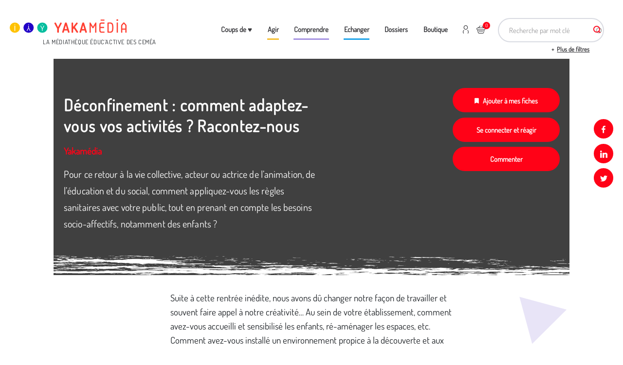

--- FILE ---
content_type: text/html; charset=UTF-8
request_url: https://yakamedia.cemea.asso.fr/univers/deconfinement-comment-adaptez-vous-vos-activites-racontez-nous
body_size: 13734
content:
<!DOCTYPE html>
<html  lang="fr" dir="ltr" prefix="og: https://ogp.me/ns#">
  <head>
    <meta charset="utf-8" />
<noscript><style>form.antibot * :not(.antibot-message) { display: none !important; }</style>
</noscript><script>var _paq = _paq || [];(function(){var u=(("https:" == document.location.protocol) ? "https://stats.cemea.asso.fr/" : "https://stats.cemea.asso.fr/");_paq.push(["setSiteId", "11"]);_paq.push(["setTrackerUrl", u+"matomo.php"]);_paq.push(['requireCookieConsent']);if (!window.matomo_search_results_active) {_paq.push(["trackPageView"]);}_paq.push(["setIgnoreClasses", ["no-tracking","colorbox"]]);_paq.push(["enableLinkTracking"]);var d=document,g=d.createElement("script"),s=d.getElementsByTagName("script")[0];g.type="text/javascript";g.defer=true;g.async=true;g.src=u+"matomo.js";s.parentNode.insertBefore(g,s);})();</script>
<meta name="description" content="Pour ce retour à la vie collective, acteur ou actrice de l’animation, de l’éducation et du social, comment appliquez-vous les règles sanitaires avec votre public, tout en prenant en compte les besoins socio-affectifs, notamment des enfants ?" />
<link rel="canonical" href="https://yakamedia.cemea.asso.fr/univers/deconfinement-comment-adaptez-vous-vos-activites-racontez-nous" />
<meta property="og:url" content="https://yakamedia.cemea.asso.fr/univers/deconfinement-comment-adaptez-vous-vos-activites-racontez-nous" />
<meta property="og:title" content="Déconfinement : comment adaptez-vous vos activités ? Racontez-nous" />
<meta property="og:description" content="Pour ce retour à la vie collective, acteur ou actrice de l’animation, de l’éducation et du social, comment appliquez-vous les règles sanitaires avec votre public, tout en prenant en compte les besoins socio-affectifs, notamment des enfants ?" />
<meta property="og:image" content="https://yakamedia.cemea.asso.fr/sites/default/files/styles/social_network/public/upload/L1080380_light_1.JPG?itok=cEgytlH2" />
<meta name="Generator" content="Drupal 10 (https://www.drupal.org); Commerce 3" />
<meta name="MobileOptimized" content="width" />
<meta name="HandheldFriendly" content="true" />
<meta name="viewport" content="width=device-width, initial-scale=1.0" />
<style id="environment-indicator-styles">html body {--environment-indicator-color: #000000;--environment-indicator-background: #ef5350;}</style>
<link rel="icon" href="/themes/custom/cemea/favicon.ico" type="image/vnd.microsoft.icon" />
<link rel="alternate" hreflang="fr" href="https://yakamedia.cemea.asso.fr/univers/deconfinement-comment-adaptez-vous-vos-activites-racontez-nous" />

    <title>Déconfinement : comment adaptez-vous vos activités ? Racontez-nous | Yakamedia</title>
    <!-- Favicon -->
    <link rel="apple-touch-icon" sizes="57x57" href="/themes/custom/cemea/images/favicons/apple-touch-icon-57x57.png">
    <link rel="apple-touch-icon" sizes="60x60" href="/themes/custom/cemea/images/favicons/apple-touch-icon-60x60.png">
    <link rel="apple-touch-icon" sizes="72x72" href="/themes/custom/cemea/images/favicons/apple-touch-icon-72x72.png">
    <link rel="apple-touch-icon" sizes="76x76" href="/themes/custom/cemea/images/favicons/apple-touch-icon-76x76.png">
    <link rel="apple-touch-icon" sizes="114x114" href="/themes/custom/cemea/images/favicons/apple-touch-icon-114x114.png">
    <link rel="apple-touch-icon" sizes="120x120" href="/themes/custom/cemea/images/favicons/apple-touch-icon-120x120.png">
    <link rel="apple-touch-icon" sizes="144x144" href="/themes/custom/cemea/images/favicons/apple-touch-icon-144x144.png">
    <link rel="apple-touch-icon" sizes="152x152" href="/themes/custom/cemea/images/favicons/apple-touch-icon-152x152.png">
    <link rel="apple-touch-icon" sizes="180x180" href="/themes/custom/cemea/images/favicons/apple-touch-icon-180x180.png">
    <link rel="icon" type="image/png" sizes="32x32" href="/themes/custom/cemea/images/favicons/favicon-32x32.png">
    <link rel="icon" type="image/png" sizes="16x16" href="/themes/custom/cemea/images/favicons/favicon-16x16.png">
    <link rel="mask-icon" href="/themes/custom/cemea/images/favicons/safari-pinned-tab.svg" color="#FF0217">
    <link rel="shortcut icon" href="/themes/custom/cemea/images/favicons/favicon.ico">
    <meta name="msapplication-TileColor" content="#ffffff">
    <meta name="msapplication-TileImage" content="/themes/custom/cemea/images/favicons/mstile-144x144.png">
    <meta name="msapplication-config" content="/themes/custom/cemea/images/favicons/browserconfig.xml">
    <meta name="theme-color" content="#ffffff">
    <link rel="stylesheet" media="all" href="/sites/default/files/css/css_Z5Q0uAhABVhIL5tHZyk2YknDZooLM6ovKzrp8JSIh4g.css?delta=0&amp;language=fr&amp;theme=cemea&amp;include=eJx1jkEOwjAMBD8U6idFm9S0AScOjoPU3wMqEicuO9q57KJ5SeqEk8tVrYbMlUGbaIJchh9S2hay1sqWOWaY0ydiEs33cHtMtiPOEl1VvHT6MnQYNkPfB602O2T5mWW2PpOUsfMaBsPyHtFLxHR9T3VhZ_rjwziGc6WEweE5V4I4W4Of7fNU2wvIBlYp" />
<link rel="stylesheet" media="all" href="/sites/default/files/css/css_3ahCAgUOmyDUGHLICu6UHXSA5i9NdcwfO8SNouOPVwA.css?delta=1&amp;language=fr&amp;theme=cemea&amp;include=eJx1jkEOwjAMBD8U6idFm9S0AScOjoPU3wMqEicuO9q57KJ5SeqEk8tVrYbMlUGbaIJchh9S2hay1sqWOWaY0ydiEs33cHtMtiPOEl1VvHT6MnQYNkPfB602O2T5mWW2PpOUsfMaBsPyHtFLxHR9T3VhZ_rjwziGc6WEweE5V4I4W4Of7fNU2wvIBlYp" />

    
  </head>
  <body class="path-node page-node-type-media-sheet has-glyphicons">
    <a href="#main-content" class="visually-hidden focusable skip-link">
      Aller au contenu principal
    </a>
    
      <div class="dialog-off-canvas-main-canvas" data-off-canvas-main-canvas>
    


  <div role="main" class="main-container js-quickedit-main-content">
    <div class="main-overflow link-btn-menu-mobile"></div>
                            <header class="header-wrap">
              <div class="container" role="heading">
                  <div class="logo-block">
    <a href="/" class="header-logo"> <img width="100%" class="twic" data-twic-src="image:/themes/custom/cemea/images/yakamedia.svg" alt="Yakamedia" data-src-transform="cover" style="display: block" /> </a>
    <div class="logo-text"> LA MÉDIATHÈQUE ÉDUC’ACTIVE DES CEMÉA </div>
</div>

<!-- Menu M -->
<div class="nav-mobile-block">
    <div class="nav-mobile-content">
                    <div class="header-form-search-block">
                <section id="block-cemeasearchapiblock" class="block block-cemea-search block-cemea-search-api-block clearfix">
  
    

      <form class="cemea-search-api-form search-header-form" data-drupal-selector="cemea-search-api-form" action="/univers/deconfinement-comment-adaptez-vous-vos-activites-racontez-nous" method="post" id="cemea-search-api-form" accept-charset="UTF-8">
  <div class="form-item js-form-item form-type-search-api-autocomplete js-form-type-search-api-autocomplete form-item-keys js-form-item-keys form-no-label form-group form-autocomplete">
      <label for="edit-keys" class="control-label sr-only">Recherche par mot clé</label>
  
  
  <div class="input-group"><input title="Indiquer les termes à rechercher" placeholder="Recherche par mot clé" data-drupal-selector="edit-keys" data-search-api-autocomplete-search="search_page" class="form-autocomplete form-text form-control" data-autocomplete-path="/search_api_autocomplete/search_page" type="text" id="edit-keys" name="keys" value="" size="15" maxlength="128" /><span class="input-group-addon"><span class="icon glyphicon glyphicon-refresh ajax-progress ajax-progress-throbber" aria-hidden="true"></span></span></div>

  
  
  </div>
<input autocomplete="off" data-drupal-selector="form-8j8cxtqb9zdbrhndhmi3zyfxrbyvqvcwhqfsjna8cdk" type="hidden" name="form_build_id" value="form-8j8CXtqB9ZdBrHnDHmI3zYfxrByVqvcwhqFSjnA8CDk" /><input data-drupal-selector="edit-cemea-search-api-form" type="hidden" name="form_id" value="cemea_search_api_form" /><div data-drupal-selector="edit-actions" class="form-actions form-group js-form-wrapper form-wrapper" id="edit-actions"><button class="btn btn-primary button js-form-submit form-submit btn-primary btn icon-before" data-drupal-selector="edit-submit" type="submit" id="edit-submit" name="op" value="Rechercher"><span class="icon glyphicon glyphicon-search" aria-hidden="true"></span>
Rechercher</button><div data-drupal-selector="edit-more-wrapper" class="form-group js-form-wrapper form-wrapper" id="edit-more-wrapper"><button data-drupal-selector="edit-more" class="button button--secondary js-form-submit form-submit btn-secondary btn" type="submit" id="edit-more" name="op" value="Plus de filtres">Plus de filtres</button></div>
</div>

</form>


  </section>


            </div>
                <div class="header-menu-block">

                            <nav role="navigation" aria-labelledby="block-menu-menu" id="block-menu">
            
  <h2 class="visually-hidden" id="block-menu-menu">Menu</h2>
  

        
                                                                  <ul  block="block-menu" class="menu menu--menu nav list-inline main-nav menu-level-0 dropdown-menu--mobile">
                                        <li class="list-inline-item">
                                                            <a href="/actualites" data-drupal-link-system-path="node/29">Coups de   ♥</a>
                                                                                                </li>
                                        <li class="expanded dropdown list-inline-item">
                                    <a href="/univers/agir">Agir
                    </a>
                                                
                                                                  <ul  block="block-menu" class="dropdown-menu menu-level-1 dropdown-menu--mobile">
                                        <li class="expanded list-inline-item">
                                                            <a href="/univers/agir/activites-autour-de-l-environnement-et-transition-ecologique">Activités autour de l&#039;environnement et transition écologique</a>
                                                                    
                                                                  <ul  block="block-menu" class="dropdown-menu menu-level-2 dropdown-menu--mobile">
                                        <li class="list-inline-item">
                                                            <a href="/univers/agir/activites-autour-de-l-environnement-et-transition-ecologique/nature">Nature</a>
                                                                                                </li>
                                        <li class="list-inline-item">
                                                            <a href="/univers/agir/activites-autour-de-l-environnement-et-transition-ecologique/urbain">Urbain</a>
                                                                                                </li>
                    </ul>
    
                                                                  <div class="twic category-img" data-twic-transform="inside=300x300"
                       data-twic-background="url('image:/sites/default/files/upload/17042017-DSC_0083%20%28Copier%29_500.jpg')" data-background-step="50">
                  </div>
                            </li>
                                        <li class="expanded list-inline-item">
                                                            <a href="/univers/agir/activites-autour-des-medias-et-du-numerique">Activités autour des médias et du numérique</a>
                                                                    
                                                                  <ul  block="block-menu" class="dropdown-menu menu-level-2 dropdown-menu--mobile">
                                        <li class="list-inline-item">
                                                            <a href="/univers/agir/activites-autour-des-medias-et-du-numerique/medias-de-l-information">Médias de l&#039;information</a>
                                                                                                </li>
                                        <li class="list-inline-item">
                                                            <a href="/univers/agir/activites-autour-des-medias-et-du-numerique/medias-internet">Médias &amp; internet</a>
                                                                                                </li>
                                        <li class="list-inline-item">
                                                            <a href="/univers/agir/activites-autour-des-medias-et-du-numerique/cinema">Cinéma</a>
                                                                                                </li>
                                        <li class="list-inline-item">
                                                            <a href="/univers/agir/activites-autour-des-medias-et-du-numerique/images-animees">Images animées</a>
                                                                                                </li>
                                        <li class="list-inline-item">
                                                            <a href="/univers/agir/activites-autour-des-medias-et-du-numerique/images-fixes">Images fixes</a>
                                                                                                </li>
                                        <li class="list-inline-item">
                                                            <a href="/univers/agir/activites-autour-des-medias-et-du-numerique/jeux-videos">Jeux vidéos</a>
                                                                                                </li>
                    </ul>
    
                                                                  <div class="twic category-img" data-twic-transform="inside=300x300"
                       data-twic-background="url('image:/sites/default/files/upload/L1090575_500.jpg')" data-background-step="50">
                  </div>
                            </li>
                                        <li class="list-inline-item">
                                                            <a href="/univers/agir/activites-culinaires">Activités culinaires</a>
                                                                                                      <div class="twic category-img" data-twic-transform="inside=300x300"
                       data-twic-background="url('image:/sites/default/files/upload/076_76_0.jpg')" data-background-step="50">
                  </div>
                            </li>
                                        <li class="expanded list-inline-item">
                                                            <a href="/univers/agir/activites-d-expression-theatre-musique-livres">Activités d&#039;expression, théâtre, musique, livres</a>
                                                                    
                                                                  <ul  block="block-menu" class="dropdown-menu menu-level-2 dropdown-menu--mobile">
                                        <li class="list-inline-item">
                                                            <a href="/univers/agir/activites-d-expression-theatre-musique-livres/divers">Divers</a>
                                                                                                </li>
                                        <li class="list-inline-item">
                                                            <a href="/univers/agir/activites-d-expression-theatre-musique-livres/expression-citoyenne">Expression citoyenne</a>
                                                                                                </li>
                                        <li class="list-inline-item">
                                                            <a href="/univers/agir/activites-d-expression-theatre-musique-livres/musique-danse-chant-et-jeu-chante">Musique, danse, chant et jeu chanté</a>
                                                                                                </li>
                                        <li class="list-inline-item">
                                                            <a href="/univers/agir/activites-d-expression-theatre-musique-livres/theatre-et-marionnettes">Théâtre et marionnettes</a>
                                                                                                </li>
                                        <li class="list-inline-item">
                                                            <a href="/univers/agir/activites-d-expression-theatre-musique-livres/ecriture-livres-histoires">Écriture, livres, histoires</a>
                                                                                                </li>
                    </ul>
    
                                                                  <div class="twic category-img" data-twic-transform="inside=300x300"
                       data-twic-background="url('image:/sites/default/files/upload/28276460_569997386685404_5407757327470056485_n.jpg')" data-background-step="50">
                  </div>
                            </li>
                                        <li class="expanded list-inline-item">
                                                            <a href="/univers/agir/activites-manuelles-et-d-expression-techniques-plastiques-et-scientifiques">Activités manuelles et d&#039;expression techniques plastiques et scientifiques</a>
                                                                    
                                                                  <ul  block="block-menu" class="dropdown-menu menu-level-2 dropdown-menu--mobile">
                                        <li class="list-inline-item">
                                                            <a href="/univers/agir/activites-manuelles-et-d-expression-techniques-plastiques-et-scientifiques/activites-d-amenagement">Activités d&#039;aménagement</a>
                                                                                                </li>
                                        <li class="list-inline-item">
                                                            <a href="/univers/agir/activites-manuelles-et-d-expression-techniques-plastiques-et-scientifiques/activites-de-creation-d-objets-et-de-jouets">Activités de création d&#039;objets et de jouets</a>
                                                                                                </li>
                                        <li class="list-inline-item">
                                                            <a href="/univers/agir/activites-manuelles-et-d-expression-techniques-plastiques-et-scientifiques/activites-de-decouverte-technique-et-scientifique">Activités de découverte technique et scientifique</a>
                                                                                                </li>
                                        <li class="list-inline-item">
                                                            <a href="/univers/agir/activites-manuelles-et-d-expression-techniques-plastiques-et-scientifiques/activites-plastiques">Activités plastiques</a>
                                                                                                </li>
                    </ul>
    
                                                                  <div class="twic category-img" data-twic-transform="inside=300x300"
                       data-twic-background="url('image:/sites/default/files/upload/AMETPS.jpg')" data-background-step="50">
                  </div>
                            </li>
                                        <li class="expanded list-inline-item">
                                                            <a href="/univers/agir/jeux">Jeux</a>
                                                                    
                                                                  <ul  block="block-menu" class="dropdown-menu menu-level-2 dropdown-menu--mobile">
                                        <li class="list-inline-item">
                                                            <a href="/univers/agir/jeux/jeux-d-interieur">Jeux d&#039;intérieur</a>
                                                                                                </li>
                                        <li class="list-inline-item">
                                                            <a href="/univers/agir/jeux/jeux-de-connaissance">Jeux de connaissance</a>
                                                                                                </li>
                                        <li class="list-inline-item">
                                                            <a href="/univers/agir/jeux/jeux-de-pleine-nature">Jeux de pleine nature</a>
                                                                                                </li>
                                        <li class="list-inline-item">
                                                            <a href="/univers/agir/jeux/jeux-de-societe">Jeux de société</a>
                                                                                                </li>
                                        <li class="list-inline-item">
                                                            <a href="/univers/agir/jeux/jeux-en-piscine">Jeux en piscine</a>
                                                                                                </li>
                                        <li class="list-inline-item">
                                                            <a href="/univers/agir/jeux/jeux-traditionnels-et-sportifs">Jeux traditionnels et sportifs</a>
                                                                                                </li>
                    </ul>
    
                                                                  <div class="twic category-img" data-twic-transform="inside=300x300"
                       data-twic-background="url('image:/sites/default/files/upload/17042017-DSC_0021%20%28Copier%29_500.jpg')" data-background-step="50">
                  </div>
                            </li>
                    </ul>
    
                                                            </li>
                                        <li class="expanded dropdown list-inline-item">
                                    <a href="/univers/comprendre">Comprendre
                    </a>
                                                
                                                                  <ul  block="block-menu" class="dropdown-menu menu-level-1 dropdown-menu--mobile">
                                        <li class="expanded list-inline-item">
                                                            <a href="/univers/comprendre/connaissance-des-publics">Connaissance des publics</a>
                                                                    
                                                                  <ul  block="block-menu" class="dropdown-menu menu-level-2 dropdown-menu--mobile">
                                        <li class="list-inline-item">
                                                            <a href="/univers/comprendre/connaissance-des-publics/6-12-ans">6-12 ans</a>
                                                                                                </li>
                                        <li class="list-inline-item">
                                                            <a href="/univers/comprendre/connaissance-des-publics/adolescence">Adolescence</a>
                                                                                                </li>
                                        <li class="list-inline-item">
                                                            <a href="/univers/comprendre/connaissance-des-publics/jeunes-enfants">Jeunes enfants</a>
                                                                                                </li>
                                        <li class="list-inline-item">
                                                            <a href="/univers/comprendre/connaissance-des-publics/jeunesse">Jeunesse</a>
                                                                                                </li>
                                        <li class="list-inline-item">
                                                            <a href="/univers/comprendre/connaissance-des-publics/parentalite">Parentalité</a>
                                                                                                </li>
                                        <li class="list-inline-item">
                                                            <a href="/univers/comprendre/connaissance-des-publics/personnes-agees">Personnes âgées</a>
                                                                                                </li>
                                        <li class="list-inline-item">
                                                            <a href="/univers/comprendre/connaissance-des-publics/situation-de-vulnerabilite">Situation de vulnérabilité</a>
                                                                                                </li>
                    </ul>
    
                                                                  <div class="twic category-img" data-twic-transform="inside=300x300"
                       data-twic-background="url('image:/sites/default/files/upload/Capture%20du%202025-09-05%2012-16-25.jpg')" data-background-step="50">
                  </div>
                            </li>
                                        <li class="list-inline-item">
                                                            <a href="/univers/comprendre/culture">Culture</a>
                                                                                                      <div class="twic category-img" data-twic-transform="inside=300x300"
                       data-twic-background="url('image:/sites/default/files/upload/culture.jpg')" data-background-step="50">
                  </div>
                            </li>
                                        <li class="list-inline-item">
                                                            <a href="/univers/comprendre/environnement-et-transition-ecologique">Environnement et transition écologique</a>
                                                                                                      <div class="twic category-img" data-twic-transform="inside=300x300"
                       data-twic-background="url('image:/sites/default/files/upload/Atelier%20D%C3%A9couverte%201%20RICD%20Juin%202023_Luz%20Andriamialy-Feuillette.jpeg')" data-background-step="50">
                  </div>
                            </li>
                                        <li class="list-inline-item">
                                                            <a href="/univers/comprendre/medias-et-numeriques">Médias et numériques</a>
                                                                                                      <div class="twic category-img" data-twic-transform="inside=300x300"
                       data-twic-background="url('image:/sites/default/files/upload/media-num%C3%A9rique.jpg')" data-background-step="50">
                  </div>
                            </li>
                                        <li class="expanded list-inline-item">
                                                            <a href="/univers/comprendre/pedagogues-et-pedagogies">Pédagogues et pédagogies</a>
                                                                    
                                                                  <ul  block="block-menu" class="dropdown-menu menu-level-2 dropdown-menu--mobile">
                                        <li class="list-inline-item">
                                                            <a href="/univers/comprendre/pedagogues-et-pedagogies/courants-pedagogiques">Courants pédagogiques</a>
                                                                                                </li>
                                        <li class="list-inline-item">
                                                            <a href="/univers/comprendre/pedagogues-et-pedagogies/pratiques-pedagogiques">Pratiques pédagogiques</a>
                                                                                                </li>
                    </ul>
    
                                                                  <div class="twic category-img" data-twic-transform="inside=300x300"
                       data-twic-background="url('image:/sites/default/files/upload/grand_pedago_header_0_14.jpg')" data-background-step="50">
                  </div>
                            </li>
                                        <li class="list-inline-item">
                                                            <a href="/univers/comprendre/securite-et-legislation">Sécurité et législation</a>
                                                                                                      <div class="twic category-img" data-twic-transform="inside=300x300"
                       data-twic-background="url('image:/sites/default/files/upload/IMG_0324_0_0_0_1.jpeg')" data-background-step="50">
                  </div>
                            </li>
                                        <li class="expanded list-inline-item">
                                                            <a href="/univers/comprendre/vivre-ensemble">Vivre ensemble</a>
                                                                    
                                                                  <ul  block="block-menu" class="dropdown-menu menu-level-2 dropdown-menu--mobile">
                                        <li class="list-inline-item">
                                                            <a href="/univers/comprendre/vivre-ensemble/citoyennete">Citoyenneté</a>
                                                                                                </li>
                                        <li class="list-inline-item">
                                                            <a href="/univers/comprendre/vivre-ensemble/discriminations">Discriminations</a>
                                                                                                </li>
                                        <li class="list-inline-item">
                                                            <a href="/univers/comprendre/vivre-ensemble/harcelement">Harcèlement</a>
                                                                                                </li>
                                        <li class="list-inline-item">
                                                            <a href="/univers/comprendre/vivre-ensemble/inclusion">Inclusion</a>
                                                                                                </li>
                                        <li class="list-inline-item">
                                                            <a href="/univers/comprendre/vivre-ensemble/laicite">Laïcité</a>
                                                                                                </li>
                    </ul>
    
                                                                  <div class="twic category-img" data-twic-transform="inside=300x300"
                       data-twic-background="url('image:/sites/default/files/upload/europe%20inter-signal%C3%A9tiques.jpg')" data-background-step="50">
                  </div>
                            </li>
                    </ul>
    
                                                            </li>
                                        <li class="expanded dropdown list-inline-item">
                                    <a href="/univers/echanger">Echanger
                    </a>
                                                
                                                                  <ul  block="block-menu" class="dropdown-menu menu-level-1 dropdown-menu--mobile">
                                        <li class="list-inline-item">
                                                            <a href="/univers/echanger/l-animation">L&#039;animation</a>
                                                                                                      <div class="twic category-img" data-twic-transform="inside=300x300"
                       data-twic-background="url('image:/sites/default/files/upload/StagiaireMethodoGroupe1_BAFD.jpg')" data-background-step="50">
                  </div>
                            </li>
                                        <li class="list-inline-item">
                                                            <a href="/univers/echanger/l-ecole">L&#039;Ecole</a>
                                                                                                      <div class="twic category-img" data-twic-transform="inside=300x300"
                       data-twic-background="url('image:/sites/default/files/upload/DSCF3884.JPG')" data-background-step="50">
                  </div>
                            </li>
                                        <li class="list-inline-item">
                                                            <a href="/univers/echanger/l-intervention-sociale-et-la-sante-mentale">L&#039;intervention sociale et la santé mentale</a>
                                                                                                      <div class="twic category-img" data-twic-transform="inside=300x300"
                       data-twic-background="url('image:/sites/default/files/upload/arif-1%20%282%29.jpg')" data-background-step="50">
                  </div>
                            </li>
                                        <li class="list-inline-item">
                                                            <a href="/univers/echanger/la-direction">La direction</a>
                                                                                                      <div class="twic category-img" data-twic-transform="inside=300x300"
                       data-twic-background="url('image:/sites/default/files/upload/VivreExperenceEducationPopulaireFestivalAurillac_Photo_12.JPG')" data-background-step="50">
                  </div>
                            </li>
                                        <li class="list-inline-item">
                                                            <a href="/univers/echanger/la-petite-enfance">La petite enfance</a>
                                                                                                      <div class="twic category-img" data-twic-transform="inside=300x300"
                       data-twic-background="url('image:/sites/default/files/upload/DSC_0076%20%282%29.JPG')" data-background-step="50">
                  </div>
                            </li>
                                        <li class="list-inline-item">
                                                            <a href="/univers/echanger/la-culture">La culture</a>
                                                                                                      <div class="twic category-img" data-twic-transform="inside=300x300"
                       data-twic-background="url('image:/sites/default/files/upload/IMG_3857.JPG')" data-background-step="50">
                  </div>
                            </li>
                    </ul>
    
                                                            </li>
                                        <li class="expanded dropdown list-inline-item">
                                    <a href="/univers/dossiers">Dossiers
                    </a>
                                                
                                                                  <ul  block="block-menu" class="dropdown-menu menu-level-1 dropdown-menu--mobile">
                                        <li class="list-inline-item">
                                                            <a href="/univers/dossiers/0-6-ans-les-ressources">0-6 ans : les ressources</a>
                                                                                                      <div class="twic category-img" data-twic-transform="inside=300x300"
                       data-twic-background="url('image:/sites/default/files/2023-07/Banni%C3%A8res%20NL%20carnet%20yak%27animation_15.png')" data-background-step="50">
                  </div>
                            </li>
                                        <li class="list-inline-item">
                                                            <a href="/univers/dossiers/accueil-des-publics">Accueil des publics</a>
                                                                                                      <div class="twic category-img" data-twic-transform="inside=300x300"
                       data-twic-background="url('image:/sites/default/files/upload/jeux4.jpg')" data-background-step="50">
                  </div>
                            </li>
                                        <li class="list-inline-item">
                                                            <a href="/univers/dossiers/c-est-quoi-la-regle">C&#039;est quoi la règle ?</a>
                                                                                                      <div class="twic category-img" data-twic-transform="inside=300x300"
                       data-twic-background="url('image:/sites/default/files/2022-06/IMG_0324_0.jpeg')" data-background-step="50">
                  </div>
                            </li>
                                        <li class="list-inline-item">
                                                            <a href="/univers/dossiers/carnets-d-activite-yaka-cheznous">Carnets d&#039;activité Yaka&#039;ChezNous</a>
                                                                                                      <div class="twic category-img" data-twic-transform="inside=300x300"
                       data-twic-background="url('image:/sites/default/files/2020-04/DSC09705.JPG')" data-background-step="50">
                  </div>
                            </li>
                                        <li class="list-inline-item">
                                                            <a href="/univers/dossiers/chroniques-jeux-video">Chroniques jeux-vidéo</a>
                                                                                                      <div class="twic category-img" data-twic-transform="inside=300x300"
                       data-twic-background="url('image:/sites/default/files/2024-02/P1060721-01.JPG')" data-background-step="50">
                  </div>
                            </li>
                                        <li class="list-inline-item">
                                                            <a href="/univers/dossiers/collection-documents-pedagogiques">Collection Documents pédagogiques</a>
                                                                                                      <div class="twic category-img" data-twic-transform="inside=300x300"
                       data-twic-background="url('image:/sites/default/files/2019-03/Dossier_repere_peda_collection.png')" data-background-step="50">
                  </div>
                            </li>
                                        <li class="list-inline-item">
                                                            <a href="/univers/dossiers/collection-livrets-pedagogiques">Collection livrets pédagogiques</a>
                                                                                                      <div class="twic category-img" data-twic-transform="inside=300x300"
                       data-twic-background="url('image:/sites/default/files/2019-03/livret_fiche_activite_0.jpg')" data-background-step="50">
                  </div>
                            </li>
                                        <li class="list-inline-item">
                                                            <a href="/univers/dossiers/comprendre-et-accompagner-les-ados">Comprendre et accompagner les ados</a>
                                                                                                      <div class="twic category-img" data-twic-transform="inside=300x300"
                       data-twic-background="url('image:/sites/default/files/upload/11%20dossier%20ados%20Olivier%20Ivanoff.JPG')" data-background-step="50">
                  </div>
                            </li>
                                        <li class="list-inline-item">
                                                            <a href="/univers/dossiers/dvd-des-films-primes-ffe">DVD des films primés FFE</a>
                                                                                                      <div class="twic category-img" data-twic-transform="inside=300x300"
                       data-twic-background="url('image:/sites/default/files/2019-03/Film_Prime_FFE_v2.jpg')" data-background-step="50">
                  </div>
                            </li>
                                        <li class="list-inline-item">
                                                            <a href="/univers/dossiers/dvd-films-des-cemea">DVD films des Cemea</a>
                                                                                                      <div class="twic category-img" data-twic-transform="inside=300x300"
                       data-twic-background="url('image:/sites/default/files/2019-03/DVD_cemea_collection.png')" data-background-step="50">
                  </div>
                            </li>
                                        <li class="list-inline-item">
                                                            <a href="/univers/dossiers/dvd-jeunes-publics">DVD jeunes publics</a>
                                                                                                      <div class="twic category-img" data-twic-transform="inside=300x300"
                       data-twic-background="url('image:/sites/default/files/2019-03/Selection_jeunes_enfants_FFE_2.jpg')" data-background-step="50">
                  </div>
                            </li>
                                        <li class="list-inline-item">
                                                            <a href="/univers/dossiers/dans-la-biblio-des-pedagogues">Dans la biblio des pédagogues</a>
                                                                                                      <div class="twic category-img" data-twic-transform="inside=300x300"
                       data-twic-background="url('image:/sites/default/files/2024-01/210820-librairie-RC-crop.jpg')" data-background-step="50">
                  </div>
                            </li>
                                        <li class="list-inline-item">
                                                            <a href="/univers/dossiers/des-albums-pour-les-tout-petits">Des albums pour les tout-petits</a>
                                                                                                      <div class="twic category-img" data-twic-transform="inside=300x300"
                       data-twic-background="url('image:/sites/default/files/2019-12/une%20belette%20tr%C3%A8s%20chouette.jpg')" data-background-step="50">
                  </div>
                            </li>
                                        <li class="list-inline-item">
                                                            <a href="/univers/dossiers/des-bandes-dessinees-pour-reflechir-sur-l-education">Des bandes dessinées pour réfléchir sur l&#039;éducation</a>
                                                                                                      <div class="twic category-img" data-twic-transform="inside=300x300"
                       data-twic-background="url('image:/sites/default/files/2019-12/IMG_4660.JPG')" data-background-step="50">
                  </div>
                            </li>
                                        <li class="list-inline-item">
                                                            <a href="/univers/dossiers/des-livres-et-des-albums-jeunesse">Des livres et des albums jeunesse</a>
                                                                                                      <div class="twic category-img" data-twic-transform="inside=300x300"
                       data-twic-background="url('image:/sites/default/files/2019-12/titre%20chronique%20livres%202.jpg')" data-background-step="50">
                  </div>
                            </li>
                                        <li class="list-inline-item">
                                                            <a href="/univers/dossiers/dossiers-vers-l-education-nouvelle">Dossiers Vers l&#039;Éducation nouvelle</a>
                                                                                                      <div class="twic category-img" data-twic-transform="inside=300x300"
                       data-twic-background="url('image:/sites/default/files/2019-03/Dossier_VEN_collection.png')" data-background-step="50">
                  </div>
                            </li>
                                        <li class="list-inline-item">
                                                            <a href="/univers/dossiers/dossiers-cahiers-de-l-animation">Dossiers cahiers de l&#039;animation</a>
                                                                                                      <div class="twic category-img" data-twic-transform="inside=300x300"
                       data-twic-background="url('image:/sites/default/files/2019-03/Dossier_CA_collection.png')" data-background-step="50">
                  </div>
                            </li>
                                        <li class="list-inline-item">
                                                            <a href="/univers/dossiers/dossiers-educatifs-pour-lutter-contre-les-inegalites-et-l-exclusion-delie">Dossiers Éducatifs pour Lutter contre les Inégalités et l&#039;Exclusion (DÉLIÉ)</a>
                                                                                                      <div class="twic category-img" data-twic-transform="inside=300x300"
                       data-twic-background="url('image:/sites/default/files/2021-04/marco-bianchetti-vzFTmxTl0DQ-unsplash_0.jpg')" data-background-step="50">
                  </div>
                            </li>
                                        <li class="list-inline-item">
                                                            <a href="/univers/dossiers/eduquer-au-dehors">Eduquer (au) dehors</a>
                                                                                                      <div class="twic category-img" data-twic-transform="inside=300x300"
                       data-twic-background="url('image:/sites/default/files/2024-06/2023.07%20-%20On%20l%C3%A8ve%20le%20camp%20-%20038.jpg')" data-background-step="50">
                  </div>
                            </li>
                                        <li class="list-inline-item">
                                                            <a href="/univers/dossiers/histoires-racontees">Histoires racontées</a>
                                                                                                      <div class="twic category-img" data-twic-transform="inside=300x300"
                       data-twic-background="url('image:/sites/default/files/2020-04/bandeau-collection-histoires-racontees-1200x627.jpg')" data-background-step="50">
                  </div>
                            </li>
                                        <li class="list-inline-item">
                                                            <a href="/univers/dossiers/jeunesses-rurales">Jeunesses rurales</a>
                                                                                                      <div class="twic category-img" data-twic-transform="inside=300x300"
                       data-twic-background="url('image:/sites/default/files/upload/IMG_9836.JPG')" data-background-step="50">
                  </div>
                            </li>
                                        <li class="list-inline-item">
                                                            <a href="/univers/dossiers/jouer-vivre-et-agir-ensemble-c-est-toujours-possible">Jouer, vivre et agir ensemble, c&#039;est toujours possible</a>
                                                                                                      <div class="twic category-img" data-twic-transform="inside=300x300"
                       data-twic-background="url('image:/sites/default/files/2020-07/IMG_0194%20%282%29.JPG')" data-background-step="50">
                  </div>
                            </li>
                                        <li class="list-inline-item">
                                                            <a href="/univers/dossiers/les-carnets-yak-animation">Les carnets YAK&#039;ANIMATION</a>
                                                                                                      <div class="twic category-img" data-twic-transform="inside=300x300"
                       data-twic-background="url('image:/sites/default/files/2020-10/Bandeau-Yakanim1-1200x627_1.jpg')" data-background-step="50">
                  </div>
                            </li>
                                        <li class="list-inline-item">
                                                            <a href="/univers/dossiers/les-entretiens-videos-issus-du-smooc-laicite-a-l-usage-des-educateurs">Les entretiens vidéos issus du sMOOC Laicité à l’usage des éducateurs…</a>
                                                                                                      <div class="twic category-img" data-twic-transform="inside=300x300"
                       data-twic-background="url('image:/sites/default/files/2019-03/smooc_laicite_V2_0.jpg')" data-background-step="50">
                  </div>
                            </li>
                                        <li class="list-inline-item">
                                                            <a href="/univers/dossiers/les-podcasts-parlons-peda">Les podcasts Parlons péda</a>
                                                                                                      <div class="twic category-img" data-twic-transform="inside=300x300"
                       data-twic-background="url('image:/sites/default/files/upload/PP-interview_1_0.jpg')" data-background-step="50">
                  </div>
                            </li>
                                        <li class="list-inline-item">
                                                            <a href="/univers/dossiers/les-terrains-d-aventures">Les terrains d&#039;aventures</a>
                                                                                                      <div class="twic category-img" data-twic-transform="inside=300x300"
                       data-twic-background="url('image:/sites/default/files/2024-02/TA%20petits%20sur%20la%20corde%205_RICD%20Juin%202023_Luz%20A-F.jpeg')" data-background-step="50">
                  </div>
                            </li>
                                        <li class="list-inline-item">
                                                            <a href="/univers/dossiers/les-echos-de-l-anim-pro">Les échos de l&#039;anim pro</a>
                                                                                                      <div class="twic category-img" data-twic-transform="inside=300x300"
                       data-twic-background="url('image:/sites/default/files/2021-06/IMG_1445.JPG')" data-background-step="50">
                  </div>
                            </li>
                                        <li class="list-inline-item">
                                                            <a href="/univers/dossiers/lire-voir-entendre">Lire voir entendre</a>
                                                                                                      <div class="twic category-img" data-twic-transform="inside=300x300"
                       data-twic-background="url('image:/sites/default/files/2020-01/Titre%20collection%20livres.jpg')" data-background-step="50">
                  </div>
                            </li>
                                        <li class="list-inline-item">
                                                            <a href="/univers/dossiers/lutter-contre-le-sexisme">Lutter contre le sexisme</a>
                                                                                                      <div class="twic category-img" data-twic-transform="inside=300x300"
                       data-twic-background="url('image:/sites/default/files/2024-02/luz%20i.jpeg')" data-background-step="50">
                  </div>
                            </li>
                                        <li class="list-inline-item">
                                                            <a href="/univers/dossiers/lutter-contre-les-idees-d-extreme-droite">Lutter contre les idées d&#039;extrême-droite</a>
                                                                                                      <div class="twic category-img" data-twic-transform="inside=300x300"
                       data-twic-background="url('image:/sites/default/files/upload/bird-984559_1280x806.jpg')" data-background-step="50">
                  </div>
                            </li>
                                        <li class="list-inline-item">
                                                            <a href="/univers/dossiers/l-anim-acteur-ice-le-journal-des-acteurs-et-actrices-de-l-animation-en-pays-de-la-loire">L’Anim’acteur·ice. Le journal des acteurs et actrices de l&#039;animation en Pays de la Loire</a>
                                                                                                      <div class="twic category-img" data-twic-transform="inside=300x300"
                       data-twic-background="url('image:/sites/default/files/2021-10/animact_eurice-1200x627_0.jpg')" data-background-step="50">
                  </div>
                            </li>
                                        <li class="list-inline-item">
                                                            <a href="/univers/dossiers/parcours-pedagogiques-anti-haine-en-ligne">Parcours pédagogiques anti-haine en ligne</a>
                                                                                                      <div class="twic category-img" data-twic-transform="inside=300x300"
                       data-twic-background="url('image:/sites/default/files/2021-10/seriously-1200x627_1_0.jpg')" data-background-step="50">
                  </div>
                            </li>
                                        <li class="list-inline-item">
                                                            <a href="/univers/dossiers/semaine-d-etude-sur-l-alimentation">Semaine d&#039;étude sur l&#039;alimentation</a>
                                                                                                      <div class="twic category-img" data-twic-transform="inside=300x300"
                       data-twic-background="url('image:/sites/default/files/2020-03/DSC_0140.JPG')" data-background-step="50">
                  </div>
                            </li>
                                        <li class="list-inline-item">
                                                            <a href="/univers/dossiers/videos-tutos-et-tours-de-main">Vidéos tutos et tours de main</a>
                                                                                                      <div class="twic category-img" data-twic-transform="inside=300x300"
                       data-twic-background="url('image:/sites/default/files/2018-12/des-activites-en-images-cemea-2.jpg')" data-background-step="50">
                  </div>
                            </li>
                                        <li class="list-inline-item">
                                                            <a href="/univers/dossiers/education-aux-droits-humains-avec-amnesty-international">Éducation aux droits humains avec Amnesty International</a>
                                                                                                      <div class="twic category-img" data-twic-transform="inside=300x300"
                       data-twic-background="url('image:/sites/default/files/upload/amnesty-international-1200x627_1_0.jpg')" data-background-step="50">
                  </div>
                            </li>
                                        <li class="list-inline-item">
                                                            <a href="/univers/dossiers/eduquer-a-la-democratie">Éduquer à la démocratie</a>
                                                                                                      <div class="twic category-img" data-twic-transform="inside=300x300"
                       data-twic-background="url('image:/sites/default/files/upload/hands-4212584_1280.jpg')" data-background-step="50">
                  </div>
                            </li>
                                        <li class="list-inline-item">
                                                            <a href="/univers/dossiers/etre-parent-en-2024">Être parent en 2024</a>
                                                                                                      <div class="twic category-img" data-twic-transform="inside=300x300"
                       data-twic-background="url('image:/sites/default/files/2024-04/22%2047%20deux%20parents%20avec%20enfant%20Philippe%20Miquel.JPG')" data-background-step="50">
                  </div>
                            </li>
                    </ul>
    
                                                            </li>
                                        <li class="list-inline-item">
                                                            <a href="/boutique" data-drupal-link-system-path="boutique">Boutique</a>
                                                                                                </li>
                    </ul>
    

  </nav>

            
            <ul class="list-inline alt-nav">
                                    <section id="block-cart" class="block block-commerce-cart clearfix">
  
    

      <div class="cart--cart-block">
  <li class="list-inline-item">
    <a href="/cart"><i class="icon-panier"></i>
      <span class="tag-card">0</span><span class="sr-only">Ajouter au panier</span>
    </a>
  </li>
    </div>
  </section>


                                <li class="list-inline-item custom-dropdown">
                    <a class="mobile" href="/user/login"><i class="icon-user"></i><span class="sr-only">Mon compte</span></a>
                    <div class="sub-menu">
                        <a href="/user/login" class="btn btn-primary">
                                                            Se connecter
                                                    </a>
                                                                                                          <a href="/abonnements" class="btn btn-primary subscribe">S'abonner</a>
                                                                      </div>
                </li>
                            </ul>
        </div>

    </div>
</div>
<a href="javascript:void(0)" class="btn-menu-mobile link-btn-menu-mobile"><span class="burger"></span></a>

              </div>
          </header>
                          
                  <div class="main-content">

                
                
                          <a id="main-content"></a>
            <div class="region region-content">
    <div data-drupal-messages-fallback class="hidden"></div>
          <div class="media-card-wrap">
    <!-- Head -->
    <section
            class="page-header-section page-header-media-section ">
        <div class="rellax page-icon"></div>
        <div class="container">
            <div class="twic page-header-media-content"
                 data-twic-background="url('image:/sites/default/files/styles/media_en_tete_crop/public/upload/L1080380_light_1.JPG?h=c34dae38&amp;itok=9L4QzufX')" data-background-step="50">
                
                <div class="page-media-header-content">
                    <!-- Remove category tag because it has not provided any specific logic for SEO or something else. -->
                                                                                    <h1 class="page-header-title" data-aos="fade-up"
                            data-aos-delay="300">Déconfinement : comment adaptez-vous vos activités ? Racontez-nous</h1>
                                        <div class="page-header-author" data-aos="fade-up" data-aos-delay="400">
                                                                                                    <a href="/auteur/40943">Yakamédia</a>
                                            </div>
                    <div class="page-header-text" data-aos="fade-up" data-aos-delay="500">
                        Pour ce retour à la vie collective, acteur ou actrice de l’animation, de l’éducation et du social, comment appliquez-vous les règles sanitaires avec votre public, tout en prenant en compte les besoins socio-affectifs, notamment des enfants ? 
                    </div>
                                        <ul class="list-media list-inline" data-aos="fade-up" data-aos-delay="600">
                                            </ul>

                    <!-- Add to cart for media sheet is disabled for now. -->
                                        
                    <!-- Actions -->
                    <div class="page-header-actions column">
                        <!-- Add to cart -->
                        
                        <!-- Media -->
                                                                              <button type="button" class="btn btn-primary btn-m" data-toggle="modal" data-target="#modalSubscribeOrSignIn">
                              <i class="zmdi zmdi-bookmark zmdi-margin-right"></i>Ajouter à mes fiches
                            </button>
                                                  
                                                                                                                          <button type="button" class="btn btn-primary" data-toggle="modal" data-target="#modalSubscribeOrSignIn">Se connecter et réagir</button>
                                                                    <div class="field field--name-field-vote field--type-vote-up-down-field field--label-hidden field--item"><div class="vud-widget vud-widget-alternate" id="vud-widget-node-72787">
                </div>
</div>
            
                                                  <button type="button" class="btn btn-primary" data-toggle="modal" data-target="#modalSubscribeOrSignIn">Commenter</button>
                                            </div>

                                            <section id="block-cemeasocialshare" class="block block-cemea-core block-cemea-social-share clearfix">
  
    

      <ul class="list-share-page list-inline">
            <li class="list-inline-item">
            <a href="https://www.facebook.com/share.php?u=https://yakamedia.cemea.asso.fr/univers/deconfinement-comment-adaptez-vous-vos-activites-racontez-nous&amp;title=Déconfinement : comment adaptez-vous vos activités ? Racontez-nous" class="btn btn-primary" target="_blank">
                <i class="zmdi zmdi-facebook"></i>
                <span class="sr-only">Facebook</span>
            </a></li>
            <li class="list-inline-item">
            <a href="https://www.linkedin.com/shareArticle?mini=true&amp;url=https://yakamedia.cemea.asso.fr/univers/deconfinement-comment-adaptez-vous-vos-activites-racontez-nous&amp;title=Déconfinement : comment adaptez-vous vos activités ? Racontez-nous&amp;source=https://yakamedia.cemea.asso.fr/sites/default/files/upload/L1080380_light_1.JPG" class="btn btn-primary" target="_blank">
                <i class="zmdi zmdi-linkedin"></i>
                <span class="sr-only">Linkedin</span>
            </a></li>
            <li class="list-inline-item">
            <a href="https://twitter.com/intent/tweet?url=https://yakamedia.cemea.asso.fr/univers/deconfinement-comment-adaptez-vous-vos-activites-racontez-nous&amp;status=Déconfinement : comment adaptez-vous vos activités ? Racontez-nous+https://yakamedia.cemea.asso.fr/univers/deconfinement-comment-adaptez-vous-vos-activites-racontez-nous" class="btn btn-primary" target="_blank">
                <i class="zmdi zmdi-twitter"></i>
                <span class="sr-only">Twitter</span>
            </a></li>
    </ul>
  </section>


                    
                </div>
            </div>
        </div>
    </section>
                  <div class="field field--name-field-media-block field--type-entity-reference-revisions field--label-visually_hidden">
      <div class="container">
        <div class="deco">
          <div class="triangle-1"></div>
          <div class="circle-1"></div>
          <div class="triangle-2"></div>
        </div>
        <div class="field--label sr-only">Média secondaire</div>
                  <div class="field--items">
                          <div class="field--item">
  <div>
          <section class="media-content-alt-section">
        <div class="container">
                    <div class="media-content-alt-text">
            <p>Suite à cette rentrée inédite, nous avons dû changer notre façon de travailler et souvent faire appel à notre créativité… Au sein de votre établissement, comment avez-vous accueilli et sensibilisé les enfants, ré-aménager les espaces, etc. Comment avez-vous installé un environnement propice à la découverte et aux apprentissages&nbsp;?</p>

          </div>
        </div>
      </section>
      </div>
</div>
                  <div class="field--item">
  <div>
              <section class="media-text-section ">
        <div class="container">
          <div class="row">
            <div class="col-md-6">
              <img data-twic-src="media:/sites/default/files/styles/crop_libre/public/upload/1540-1024.jpg?h=b0ef9da3&amp;itok=8Ka5x5ya" />            </div>
            <div class="col-md-6">
              <div class="media-text-text">
                <div class="media-imageText detail-content"><p>Racontez-nous vos retours d’expérience sur une situation d’animation, vos nouvelles pratiques pédagogiques qui répondent aux consignes sanitaires, un moment fort vécu avec votre public, vos stagiaires ou élèves… <strong>Partagez-nous vos idées, vos expériences ! </strong>Devenez ressource Yakamédia&nbsp;et contribuez à l’enrichissement de votre médiathèque.</p>

<p>Vous avez une idée, vous souhaitez apporter un témoignage&nbsp;? <strong>Toutes </strong><strong>formes de</strong><strong> propositions sont les bienvenues&nbsp;!</strong> Nos rédacteur.rice.s vont accompagneront dans la réalisation de votre contribution.</p>

<p>Voici quelques suggestions d’animation pour vous inspirer&nbsp;: des parcours d’obstacle ludique, une signalétique créative, un jeu pour faire prendre conscience des distances, une activité «&nbsp;sans contact&nbsp;» ludique et pédagogique.</p>

                </div>
              </div>
            </div>
          </div>
        </div>
      </section>
      </div>
</div>
                  <div class="field--item">
  <div>
          <section class="media-content-alt-section">
        <div class="container">
                    <div class="media-content-alt-text">
            <h3 class="text-align-center">Envoyez-nous vos idées à <strong><u>redaction.mediatheque@cemea.asso.fr </u></strong></h3>

<h4 class="western">Lancez-vous dans la rédaction</h4>

<p>Plus qu’une idée ou un témoignage, vous vous sentez prêt et prête à produire une ressource qui sera mise en ligne sur Yakamédia, pas besoin d’être Victor Hugo&nbsp;: des textes simples, courts, efficaces, enrichis de photos et/ou de courtes vidéos, vous pouvez le faire&nbsp;!</p>

<p>Voici une première trame pour vous aider à vous lancer et à présenter votre pratique&nbsp;:</p>

<ul>
	<li>
	<p style="margin-bottom: 0cm"><strong>Titre</strong></p>
	</li>
	<li>
	<p style="margin-bottom: 0cm"><strong>Sujet</strong></p>
	</li>
	<li>
	<p style="margin-bottom: 0cm"><strong>Angle </strong>: Comment vais-je traiter ce sujet ? Quel point de vue vais-je présenter ? En fonction des ressources que j'ai, comment traiter efficacement le sujet&nbsp;?</p>
	</li>
	<li>
	<p style="margin-bottom: 0cm"><strong>Public </strong>: à qui s'adresse votre ressource. Pour qui j’écris ? Pourquoi viendrait-on me lire? A quel moment ? Pour quel usage?</p>
	</li>
	<li>
	<p style="margin-bottom: 0cm"><strong>La valeur d’usage : </strong>Mes infos ont-elles une utilité ?</p>
	</li>
	<li>
	<p style="margin-bottom: 0cm"><strong>Définir le message essentiel :</strong> l’idée-force que retiendra le lecteur // Qui, quoi, où, quand, comment, pourquoi ?</p>
	</li>
	<li>
	<p style="margin-bottom: 0cm"><strong>Genre :</strong> Témoignage, Reportage,&nbsp; Fiche d’activité, Pratique pédagogique.</p>
	</li>
	<li>
	<p><strong>Les mots-clés</strong></p>
	</li>
</ul>

<p>&nbsp;</p>

          </div>
        </div>
      </section>
      </div>
</div>
                  <div class="field--item">
  <div>
          <section class="media-content-alt-section">
        <div class="container">
                    <div class="media-content-alt-text">
            <iframe src="https://framaforms.org/racontez-nous-1590658568" width="100%" height="1200" border="0" ></iframe>
          </div>
        </div>
      </section>
      </div>
</div>
                  <div class="field--item">
  <div>
          <section class="media-recommendation-section">
        <div class="container no-padding">
          <h2 class="media-recommendation-title">Des exemples d’activités adaptées aux gestes protecteurs pour vous inspirer</h2>

          <div class="row">
                                      
              
                                <div class="col-sm-4">
                      <a href="/univers/agir/activites-dexpression-theatre-musique-livres/theatre-et-marionnettes/des-gestes-et-des-masques" class="media-recommendation-item">
                          <div class="media-recommendation-img-content">
                              <div class="twic media-recommendation-img"
                                 data-twic-background="url('image:/sites/default/files/upload/IMGP9780.JPG')" data-background-step="50"></div>
                          </div>
                          <div class="media-recommendation-content">
                              <h3 class="media-recommendation-content-title">Des gestes et des masques</h3>
                              <div class="btn btn-primary">Voir la fiche</div>
                          </div>
                      </a>
                  </div>
              
              
                          
              
                                <div class="col-sm-4">
                      <a href="/univers/agir/jeux/jeux-de-pleine-nature/jeu-de-cour" class="media-recommendation-item">
                          <div class="media-recommendation-img-content">
                              <div class="twic media-recommendation-img"
                                 data-twic-background="url('image:/sites/default/files/upload/jeu%20de%20cour%20titre.JPG')" data-background-step="50"></div>
                          </div>
                          <div class="media-recommendation-content">
                              <h3 class="media-recommendation-content-title">Jeu de cour</h3>
                              <div class="btn btn-primary">Voir la fiche</div>
                          </div>
                      </a>
                  </div>
              
              
                          
              
                                <div class="col-sm-4">
                      <a href="/univers/agir/jeux/jeux-de-connaissance/les-fourmis" class="media-recommendation-item">
                          <div class="media-recommendation-img-content">
                              <div class="twic media-recommendation-img"
                                 data-twic-background="url('image:/sites/default/files/upload/Les%20fourmis%20titre.JPG')" data-background-step="50"></div>
                          </div>
                          <div class="media-recommendation-content">
                              <h3 class="media-recommendation-content-title">Les fourmis</h3>
                              <div class="btn btn-primary">Voir la fiche</div>
                          </div>
                      </a>
                  </div>
              
              
                      </div>
        </div>
      </section>
      </div>
</div>
                          </div>
              </div>
    </div>
  
      <section class="comments">
    <div class="container">
      <div class="media-content-btn-section">
  <button type="button" class="btn btn-primary" data-toggle="modal" data-target="#modalSubscribeOrSignIn">Se connecter et réagir</button>
</div>
<section>
  </section>


    </div>
  </section>
</div>

<!-- Modal -->
<div class="modal modal-subscription fade" id="modalSubscribeOrSignIn" tabindex="-1" role="dialog" aria-labelledby="modalSubscribeOrSignInLabel" aria-hidden="true">
    <div class="modal-dialog" role="document">
        <div class="modal-content">
            <div class="modal-body">
                <button type="button" class="close" data-dismiss="modal" aria-label="Close">
                    <i class="zmdi zmdi-close"></i>
                </button>
                <h2 class="subcription-form-title">
                    Accès aux fonctionnalités avancées
                </h2>
                    <section class="media-premium-section">
  <div class="container">
    <div class="media-premium-block">
        <h2 class="media-premium-title">vous désirez accéder à l’intégralité de cet article :</h2>
        <div class="media-premium-text">Abonnez-vous ou identifiez-vous</div>
        <div class="media-premium-actions">
          <a href="/abonnements?destination=/shared/favorite/nPaHBLxhL3eDNyIFa46TQ58JCaMpJaQm" class="btn btn-primary btn-md">S&#039;abonner</a>
                      <a href="/user/login?destination=/shared/favorite/nPaHBLxhL3eDNyIFa46TQ58JCaMpJaQm" class="btn btn-primary btn-md">Se connecter</a>
                  </div>
    </div>
  </div>
</section>

            </div>
        </div>
    </div>
</div>


  </div>

        
              </div>

            
                        <footer class="footer-wrap" role="contentinfo">
    <section class="footer-menu-section">
        <div class="footer-icon"></div>
        <div class="container">
            <div class="row">
                                                    <section id="block-cemeanewsletters" class="block block-cemea-core block-cemea-newsletters clearfix">
  
    

      <!-- Newsletter -->
    <div class="newsletters-block">
      <h3 class="footer-title"><p>Notre <strong>newsletter</strong></p>
</h3>
      <div class="newsletters-text">
        <p>Toutes les actualités, nouveautés et infos diverses concernant l'animation et l'éducation</p>

      </div>
      <form class="cemea-newsletters-form newsletters-form antibot" data-drupal-selector="cemea-newsletters-form" data-action="/univers/deconfinement-comment-adaptez-vous-vos-activites-racontez-nous" action="/antibot" method="post" id="cemea-newsletters-form" accept-charset="UTF-8">
  <noscript>
  <div class="antibot-no-js antibot-message antibot-message-warning">You must have JavaScript enabled to use this form.</div>
</noscript>
<div class="form-item js-form-item form-type-email js-form-type-email form-item-email-address js-form-item-email-address form-no-label form-group">
      <label for="edit-email-address" class="control-label sr-only js-form-required form-required">Adresse de courriel</label>
  
  
  <input placeholder="Votre email" data-drupal-selector="edit-email-address" class="form-email required form-control" type="email" id="edit-email-address" name="email_address" value="" size="60" maxlength="254" required="required" aria-required="true" />

  
  
  </div>
<button class="btn btn-primary icon-mail button js-form-submit form-submit btn-default btn" data-drupal-selector="edit-submit" type="submit" id="edit-submit--2" name="op" value=""></button><input autocomplete="off" data-drupal-selector="form-n-pzcyzl5qfbvy9njjdvpvvavqqhiwejomrcn8vpbwa" type="hidden" name="form_build_id" value="form-n-PZCYzL5qFbVy9NJJDvpVvaVQqhIWEjomrcn8vPbWA" /><input data-drupal-selector="edit-cemea-newsletters-form" type="hidden" name="form_id" value="cemea_newsletters_form" /><input data-drupal-selector="edit-antibot-key" type="hidden" name="antibot_key" value="" />
</form>


      <div class="newsletters-copyright-block">
        <img width="100%" class="twic" data-twic-src="image:/themes/custom/cemea/images/by-nc-sa.eu.png" alt="Copyright" data-src-transform="cover" style="display: block">
        <div>Copyright Cemea pour tous contenus édités avant 2019</div>
      </div>
    </div>
    <p>Notre <strong>newsletter</strong></p>

  </section>


                                <!-- Nav  -->
                <div class="col-md-5">
                                            <section id="block-footermenutitle" class="block block-block-content block-block-content31f534db-fa9b-492e-88ce-363994b8848b clearfix">
  
    

                          <div class="field field--name-body field--type-text-with-summary field--label-hidden field--item"><h3 class="footer-title">Lien <strong>du site</strong></h3>
</div>
            
  </section>


                                                                                    <nav role="navigation" aria-labelledby="block-menu-2-menu" id="block-menu-2">
            
  <h2 class="visually-hidden" id="block-menu-2-menu">Menu</h2>
  

        
            <ul class="list-inline list-footer list-second-footer">
                            
                <li class="list-inline-item">
                    <a href="/actualites" data-drupal-link-system-path="node/29">Coups de   ♥</a>
                </li>
                            
                <li class="list-inline-item">
                    <a href="/univers/agir">Agir</a>
                </li>
                            
                <li class="list-inline-item">
                    <a href="/univers/comprendre">Comprendre</a>
                </li>
                            
                <li class="list-inline-item">
                    <a href="/univers/echanger">Echanger</a>
                </li>
                            
                <li class="list-inline-item">
                    <a href="/univers/dossiers">Dossiers</a>
                </li>
                            
                <li class="list-inline-item">
                    <a href="/boutique" data-drupal-link-system-path="boutique">Boutique</a>
                </li>
                    </ul>
    

  </nav>

                                                                                    <nav role="navigation" aria-labelledby="block-cemeafooter-menu" id="block-cemeafooter">
            
  <h2 class="visually-hidden" id="block-cemeafooter-menu">Cemea footer</h2>
  

        
            <ul class="list-inline list-footer">
                                            <li class="list-inline-item">
                    <a href="/contact" data-drupal-link-system-path="node/873">Contact</a>
                </li>
                                            <li class="list-inline-item">
                    <a href="/conditions-generales-de-vente" data-drupal-link-system-path="node/881">Conditions générales de ventes</a>
                </li>
                                            <li class="list-inline-item">
                    <a href="/politique-de-confidentialite" data-drupal-link-system-path="node/879">Politique de confidentialité</a>
                </li>
                                            <li class="list-inline-item">
                    <a href="/mentions-legales" data-drupal-link-system-path="node/875">Mentions légales</a>
                </li>
                                            <li class="list-inline-item">
                    <a href="/user/login" data-drupal-link-system-path="user/login">Mon compte</a>
                </li>
                                            <li class="list-inline-item">
                    <a href="/aides" data-drupal-link-system-path="node/882">Aide (F.A.Q)</a>
                </li>
                    </ul>
    

  </nav>

                                    </div>

                <!-- Socials -->
                                    <section id="block-cemeasocialfooter" class="block block-cemea-core block-cemea-social-footer clearfix">
  
    

      <div class="socials-block">
    <h3 class="footer-title footer-social-title"><p>Retrouvez les CEMEA <strong>sur les réseaux sociaux</strong></p>
</h3>
    <ul class="list-socials list-inline">
                                    <li class="list-inline-item">
                    <a href="https://www.facebook.com/CemeaFr/" target="_blank" class="btn btn-primary">
                        <i class="zmdi zmdi-facebook"></i>
                        <span class="sr-only">facebook</span>
                    </a>
                </li>
                                                                                                            <li class="list-inline-item">
                    <a href="https://vimeo.com/cemea" target="_blank" class="btn btn-primary">
                        <i class="zmdi zmdi-vimeo"></i>
                        <span class="sr-only">vimeo</span>
                    </a>
                </li>
                                                <li class="list-inline-item">
                    <a href="https://www.instagram.com/cemeafrance/" target="_blank" class="btn btn-primary">
                        <i class="zmdi zmdi-instagram"></i>
                        <span class="sr-only">instagram</span>
                    </a>
                </li>
                        </ul>
    <div class="logo-block">
        <div class="footer-logo"> <img width="100%" class="twic" data-twic-src="image:/themes/custom/cemea/images/logo_CEMEA.jpg" alt="CEMEA" data-src-transform="cover" style="display: block;"> </div>
    </div>
</div>

  </section>


                            </div>
        </div>
    </section>

        <section class="footer-info-section">
        <div class="container">
                            <section id="block-copyright" class="block block-block-content block-block-content8725ace1-abd3-4f51-897d-53b1a9448a59 clearfix">
  
    

                          <div class="field field--name-body field--type-text-with-summary field--label-hidden field--item"><div class="col-sm-6">
<div class="copyright-text">© Copyright Cemea pour tous les contenus édités avant 2019. <a href="https://creativecommons.org/licenses/by-nc-sa/2.0/fr/">CC BY-NC-SA</a> ensuite sauf indication spécifique.</div>
</div>
</div>
            
  </section>


                    </div>
    </section>
</footer>

                </div>

    <div class="modal modal-subscription modal-cart fade" id="modalCart" tabindex="-1" role="dialog" aria-labelledby="modalCartLabel">
      <div class="modal-dialog" role="document">
          <div class="modal-content modal-cart-content"></div>
      </div>
  </div>

  </div>

    
    <script type="application/json" data-drupal-selector="drupal-settings-json">{"path":{"baseUrl":"\/","pathPrefix":"","currentPath":"node\/72787","currentPathIsAdmin":false,"isFront":false,"currentLanguage":"fr"},"pluralDelimiter":"\u0003","suppressDeprecationErrors":true,"ajaxPageState":{"libraries":"[base64]","theme":"cemea","theme_token":null},"ajaxTrustedUrl":{"form_action_p_pvdeGsVG5zNF_XLGPTvYSKCf43t8qZYSwcfZl2uzM":true},"matomo":{"disableCookies":false,"trackMailto":true},"bootstrap":{"forms_has_error_value_toggle":1,"modal_animation":1,"modal_backdrop":"true","modal_focus_input":1,"modal_keyboard":1,"modal_select_text":1,"modal_show":1,"modal_size":""},"basePath":"modules\/contrib\/vote_up_down","antibot":{"forms":{"cemea-newsletters-form":{"id":"cemea-newsletters-form","key":"0yBn7GuT9f-v1Y6yqC0zkNigykSezA1G2rn-UmGndTK"}}},"search_api_autocomplete":{"search_page":{"auto_submit":true,"min_length":3}},"user":{"uid":0,"permissionsHash":"b518d13f660fffe819c75b0fb49e3a4001ca86ff0e82f454c34ccb3c2b37a671"}}</script>
<script src="/sites/default/files/js/js_AiaySX21_l-6wVO7JKq7NmmdrLoTitGgwwZJvyqsslA.js?scope=footer&amp;delta=0&amp;language=fr&amp;theme=cemea&amp;include=eJx1i0EOAkEIBD80ypMIQ1CJwzZh8P9qNvHmparSScvRPtEkp683VIwJ9O6SpF9xlrEf3kMtTOi-MGVdtpZn76GIsFJjlWr6gueCPkdII0CnxjYpfbCks7wan1cua6M_-xsjwD5T"></script>

    <script async defer src="https://cemea.twic.pics/?v1"></script>
  </body>
</html>


--- FILE ---
content_type: image/svg+xml
request_url: https://cemea.twic.pics/themes/custom/cemea/images/yakamedia.svg?twic=v1/cover=240x33
body_size: 1319
content:
<svg xmlns="http://www.w3.org/2000/svg" viewBox="0 0 260.82 30.36"><defs><style>.cls-1{fill:#ff4033}.cls-3{fill:#fff}</style></defs><g id="Calque_2" data-name="Calque 2"><g id="Calque_1-2" data-name="Calque 1"><path d="M115.34 7.81a2.45 2.45 0 0 0-1.34-.39 1.59 1.59 0 0 0-1.42 1l-4.67 9.14-4.7-9.15a1.57 1.57 0 0 0-1.41-1 2.53 2.53 0 0 0-1.3.38 1.44 1.44 0 0 0-.78 1.26 1.85 1.85 0 0 0 .19.78l6.16 11.49v7.49a1.31 1.31 0 0 0 .65 1.15 2.15 2.15 0 0 0 1.19.33 2.2 2.2 0 0 0 1.2-.33 1.33 1.33 0 0 0 .65-1.15v-7.54l6.17-11.47a1.9 1.9 0 0 0 .17-.74 1.42 1.42 0 0 0-.76-1.25M127.8 22.08h-5l2.51-8.48Zm5.72 6.35L127.4 8.54a2.33 2.33 0 0 0-4.17 0l-6.07 19.71a1.5 1.5 0 0 0-.09.43 1.43 1.43 0 0 0 .77 1.25 2.5 2.5 0 0 0 1.31.38 1.4 1.4 0 0 0 1.48-1l1.17-3.95h7l1.18 4a1.39 1.39 0 0 0 1.46 1 2.55 2.55 0 0 0 1.36-.39 1.41 1.41 0 0 0 .77-1.21 2 2 0 0 0 0-.2ZM145.64 17.43l5.77-7.21a1.38 1.38 0 0 0 .35-.93 1.74 1.74 0 0 0-.67-1.29 2 2 0 0 0-1.54-.54 1.42 1.42 0 0 0-1 .57L141.64 17V8.88a1.28 1.28 0 0 0-.64-1.15 2.42 2.42 0 0 0-2.36 0 1.3 1.3 0 0 0-.64 1.15v19.94a1.31 1.31 0 0 0 .65 1.15A2.28 2.28 0 0 0 141 30a1.32 1.32 0 0 0 .64-1.15v-6.38l1.56-2 6 9.08a1.64 1.64 0 0 0 1.42.77 2.08 2.08 0 0 0 1.38-.52 1.69 1.69 0 0 0 .67-1.32 1.47 1.47 0 0 0-.24-.77ZM166.51 22.08h-5L164 13.6Zm5.71 6.42v-.07L166.1 8.54a2.32 2.32 0 0 0-4.16 0l-6.07 19.71a1.32 1.32 0 0 0 .67 1.68 2.55 2.55 0 0 0 1.32.38 1.4 1.4 0 0 0 1.48-1l1.17-3.95h7l1.19 4a1.38 1.38 0 0 0 1.45 1 2.56 2.56 0 0 0 1.37-.39 1.41 1.41 0 0 0 .77-1.21.8.8 0 0 0 0-.2M192.47 7.29h-.27a1.06 1.06 0 0 0-1 .55l-5.35 8.84-5.34-8.85a1.08 1.08 0 0 0-1-.54h-.28a1 1 0 0 0-1 1v21.17a.73.73 0 0 0 .75.75h1.21a.74.74 0 0 0 .74-.75v-15.9l3.73 6.16a1.32 1.32 0 0 0 2.28 0l3.73-6.16v15.9a.74.74 0 0 0 .75.75h1.21a.74.74 0 0 0 .75-.75V8.32a1 1 0 0 0-1-1M210.85 7.3h-5.1c-4.23 0-5.66 1.34-5.66 5.28v12.35c0 4 1.44 5.28 5.91 5.28h4.85a.76.76 0 0 0 .79-.79v-1a.75.75 0 0 0-.79-.78h-4.71c-3.06 0-3.34-.26-3.34-3.1v-4.86h7.2a.76.76 0 0 0 .79-.79v-1a.76.76 0 0 0-.79-.78h-7.2V13c0-2.83.28-3.09 3.34-3.09h4.71a.76.76 0 0 0 .79-.79v-1a.76.76 0 0 0-.79-.78M228.7 18.75c0 8-1.52 8.88-4.73 8.88h-3.1V9.87H224c3.21 0 4.73.88 4.73 8.88m-4.66-11.46h-4.5a1.35 1.35 0 0 0-1.41 1.38V28.8a1.35 1.35 0 0 0 1.38 1.41h4.53c1.61 0 3.65-.18 5.08-1.62 1.61-1.62 2.32-4.65 2.3-9.84 0-8.67-1.83-11.46-7.38-11.46M240.75 7.29h-1.14a.76.76 0 0 0-.79.79v21.34a.76.76 0 0 0 .79.79h1.14a.76.76 0 0 0 .79-.79V8.08a.76.76 0 0 0-.79-.79M258.11 14.22v6.59h-6.69v-6.58a.62.62 0 0 1 .18-.46l3.18-3.62 3.16 3.63a.57.57 0 0 1 .17.44m1.9-2.1-3.79-4.25a1.87 1.87 0 0 0-1.44-.74 2 2 0 0 0-1.44.72l-3.8 4.26a2.83 2.83 0 0 0-.82 2.07v15.24a.76.76 0 0 0 .78.79h1.13a.76.76 0 0 0 .79-.79v-6h6.69v6a.77.77 0 0 0 .79.79h1.1a.76.76 0 0 0 .79-.79V14.18a2.84 2.84 0 0 0-.81-2.06M240.18 0a2 2 0 1 0 2 2 2 2 0 0 0-2-2M203.53.86h7.39a.72.72 0 0 1 .72.72v.83a.72.72 0 0 1-.72.72h-7.39a.72.72 0 0 1-.72-.72v-.83a.72.72 0 0 1 .72-.72" class="cls-1"/><path d="M72.74 30.3A11.44 11.44 0 1 0 61.3 18.87 11.43 11.43 0 0 0 72.74 30.3" style="fill:#03bd9e"/><path d="M68.52 14.93a.48.48 0 0 1 .27-.41 1.06 1.06 0 0 1 .56-.16.58.58 0 0 1 .49.36l2.91 5.66 2.89-5.66a.56.56 0 0 1 .49-.36 1 1 0 0 1 .56.16.48.48 0 0 1 .27.41.65.65 0 0 1-.07.29l-3.42 6.37a.34.34 0 0 0 0 .17v4.17a.42.42 0 0 1-.21.37.84.84 0 0 1-.48.13.9.9 0 0 1-.49-.13.42.42 0 0 1-.21-.37v-4.17a.3.3 0 0 0 0-.17l-3.41-6.37a.65.65 0 0 1-.07-.29M72 12.08a.78.78 0 0 1 .78-.77.78.78 0 0 1 0 1.55.78.78 0 0 1-.78-.78" class="cls-3"/><path d="M42.09 30.3a11.44 11.44 0 1 0-11.44-11.43A11.43 11.43 0 0 0 42.09 30.3" style="fill:#2100c7"/><path d="M46.31 25.85a.46.46 0 0 1-.28.41 1 1 0 0 1-.55.17.56.56 0 0 1-.49-.36l-2.91-5.67-2.89 5.67a.58.58 0 0 1-.5.36 1 1 0 0 1-.56-.17.48.48 0 0 1-.26-.41.7.7 0 0 1 .06-.28l3.42-6.37a.35.35 0 0 0 0-.17v-4.18a.4.4 0 0 1 .2-.36 1 1 0 0 1 1 0 .42.42 0 0 1 .2.36V19a.4.4 0 0 0 0 .17l3.42 6.37a.8.8 0 0 1 .07.28M41.31 12.08a.78.78 0 1 1 .78.78.78.78 0 0 1-.78-.78" class="cls-3"/><path d="M11.43 30.3A11.44 11.44 0 1 0 0 18.87 11.44 11.44 0 0 0 11.43 30.3" style="fill:#ffc200"/><path d="M10.66 12.08a.78.78 0 1 1 .77.78.78.78 0 0 1-.77-.78M12.12 26V14.85a.41.41 0 0 0-.21-.36.84.84 0 0 0-.48-.13.9.9 0 0 0-.49.13.41.41 0 0 0-.21.36V26a.4.4 0 0 0 .21.36.9.9 0 0 0 .49.14.85.85 0 0 0 .48-.14.4.4 0 0 0 .21-.36" class="cls-3"/></g></g></svg>